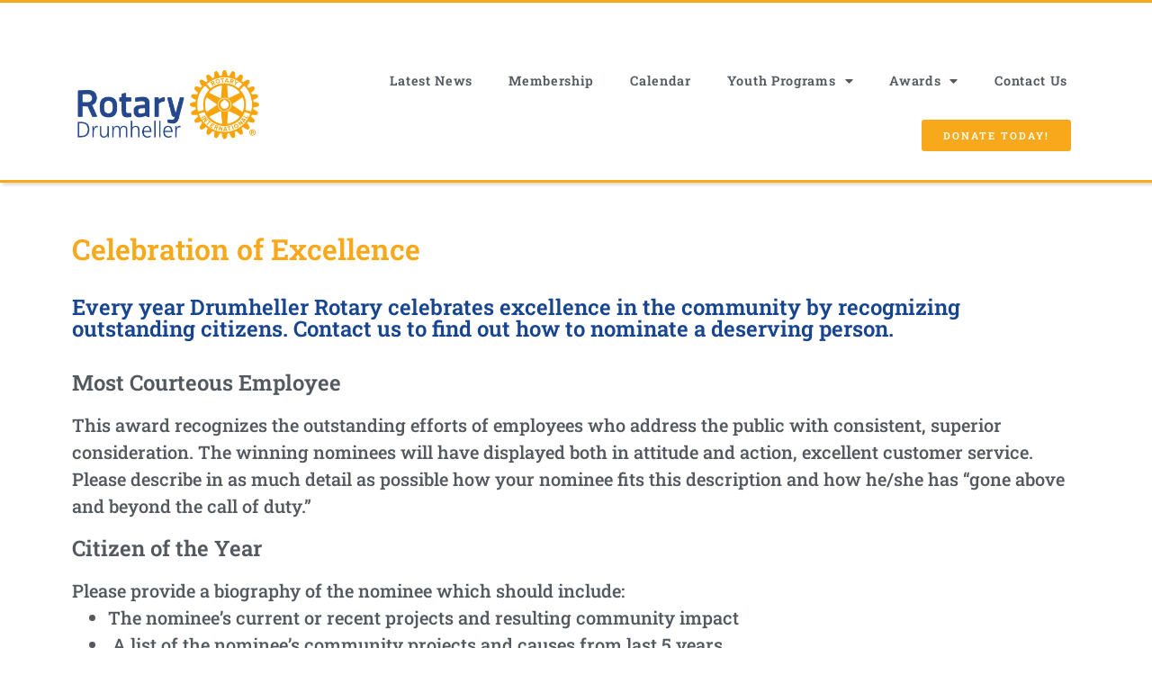

--- FILE ---
content_type: text/html; charset=UTF-8
request_url: https://drumhellerrotary.ca/index.php/celebration-of-excellence/?ai1ec=action~agenda%7Cpage_offset~1%7Crequest_format~json
body_size: 58420
content:
<!doctype html>
<html lang="en-US">
<head>
	<meta charset="UTF-8">
	<meta name="viewport" content="width=device-width, initial-scale=1">
	<link rel="profile" href="https://gmpg.org/xfn/11">
	<title>Celebration of Excellence  - Drumheller Rotary Club</title>
<meta name='robots' content='max-image-preview:large' />
	<style>img:is([sizes="auto" i], [sizes^="auto," i]) { contain-intrinsic-size: 3000px 1500px }</style>
	<link rel="alternate" type="application/rss+xml" title="Drumheller Rotary Club &raquo; Feed" href="https://drumhellerrotary.ca/index.php/feed/" />
<link rel="alternate" type="application/rss+xml" title="Drumheller Rotary Club &raquo; Comments Feed" href="https://drumhellerrotary.ca/index.php/comments/feed/" />
<script>
window._wpemojiSettings = {"baseUrl":"https:\/\/s.w.org\/images\/core\/emoji\/15.0.3\/72x72\/","ext":".png","svgUrl":"https:\/\/s.w.org\/images\/core\/emoji\/15.0.3\/svg\/","svgExt":".svg","source":{"concatemoji":"https:\/\/drumhellerrotary.ca\/wp-includes\/js\/wp-emoji-release.min.js?ver=e3aa4cdb569bab481b6e0ff34a951e8f"}};
/*! This file is auto-generated */
!function(i,n){var o,s,e;function c(e){try{var t={supportTests:e,timestamp:(new Date).valueOf()};sessionStorage.setItem(o,JSON.stringify(t))}catch(e){}}function p(e,t,n){e.clearRect(0,0,e.canvas.width,e.canvas.height),e.fillText(t,0,0);var t=new Uint32Array(e.getImageData(0,0,e.canvas.width,e.canvas.height).data),r=(e.clearRect(0,0,e.canvas.width,e.canvas.height),e.fillText(n,0,0),new Uint32Array(e.getImageData(0,0,e.canvas.width,e.canvas.height).data));return t.every(function(e,t){return e===r[t]})}function u(e,t,n){switch(t){case"flag":return n(e,"\ud83c\udff3\ufe0f\u200d\u26a7\ufe0f","\ud83c\udff3\ufe0f\u200b\u26a7\ufe0f")?!1:!n(e,"\ud83c\uddfa\ud83c\uddf3","\ud83c\uddfa\u200b\ud83c\uddf3")&&!n(e,"\ud83c\udff4\udb40\udc67\udb40\udc62\udb40\udc65\udb40\udc6e\udb40\udc67\udb40\udc7f","\ud83c\udff4\u200b\udb40\udc67\u200b\udb40\udc62\u200b\udb40\udc65\u200b\udb40\udc6e\u200b\udb40\udc67\u200b\udb40\udc7f");case"emoji":return!n(e,"\ud83d\udc26\u200d\u2b1b","\ud83d\udc26\u200b\u2b1b")}return!1}function f(e,t,n){var r="undefined"!=typeof WorkerGlobalScope&&self instanceof WorkerGlobalScope?new OffscreenCanvas(300,150):i.createElement("canvas"),a=r.getContext("2d",{willReadFrequently:!0}),o=(a.textBaseline="top",a.font="600 32px Arial",{});return e.forEach(function(e){o[e]=t(a,e,n)}),o}function t(e){var t=i.createElement("script");t.src=e,t.defer=!0,i.head.appendChild(t)}"undefined"!=typeof Promise&&(o="wpEmojiSettingsSupports",s=["flag","emoji"],n.supports={everything:!0,everythingExceptFlag:!0},e=new Promise(function(e){i.addEventListener("DOMContentLoaded",e,{once:!0})}),new Promise(function(t){var n=function(){try{var e=JSON.parse(sessionStorage.getItem(o));if("object"==typeof e&&"number"==typeof e.timestamp&&(new Date).valueOf()<e.timestamp+604800&&"object"==typeof e.supportTests)return e.supportTests}catch(e){}return null}();if(!n){if("undefined"!=typeof Worker&&"undefined"!=typeof OffscreenCanvas&&"undefined"!=typeof URL&&URL.createObjectURL&&"undefined"!=typeof Blob)try{var e="postMessage("+f.toString()+"("+[JSON.stringify(s),u.toString(),p.toString()].join(",")+"));",r=new Blob([e],{type:"text/javascript"}),a=new Worker(URL.createObjectURL(r),{name:"wpTestEmojiSupports"});return void(a.onmessage=function(e){c(n=e.data),a.terminate(),t(n)})}catch(e){}c(n=f(s,u,p))}t(n)}).then(function(e){for(var t in e)n.supports[t]=e[t],n.supports.everything=n.supports.everything&&n.supports[t],"flag"!==t&&(n.supports.everythingExceptFlag=n.supports.everythingExceptFlag&&n.supports[t]);n.supports.everythingExceptFlag=n.supports.everythingExceptFlag&&!n.supports.flag,n.DOMReady=!1,n.readyCallback=function(){n.DOMReady=!0}}).then(function(){return e}).then(function(){var e;n.supports.everything||(n.readyCallback(),(e=n.source||{}).concatemoji?t(e.concatemoji):e.wpemoji&&e.twemoji&&(t(e.twemoji),t(e.wpemoji)))}))}((window,document),window._wpemojiSettings);
</script>
<link rel='stylesheet' id='ai1ec_style-css' href='//drumhellerrotary.ca/wp-content/plugins/all-in-one-event-calendar/cache/53c77084_ai1ec_parsed_css.css?ver=3.0.0' media='all' />
<style id='wp-emoji-styles-inline-css'>

	img.wp-smiley, img.emoji {
		display: inline !important;
		border: none !important;
		box-shadow: none !important;
		height: 1em !important;
		width: 1em !important;
		margin: 0 0.07em !important;
		vertical-align: -0.1em !important;
		background: none !important;
		padding: 0 !important;
	}
</style>
<style id='global-styles-inline-css'>
:root{--wp--preset--aspect-ratio--square: 1;--wp--preset--aspect-ratio--4-3: 4/3;--wp--preset--aspect-ratio--3-4: 3/4;--wp--preset--aspect-ratio--3-2: 3/2;--wp--preset--aspect-ratio--2-3: 2/3;--wp--preset--aspect-ratio--16-9: 16/9;--wp--preset--aspect-ratio--9-16: 9/16;--wp--preset--color--black: #000000;--wp--preset--color--cyan-bluish-gray: #abb8c3;--wp--preset--color--white: #ffffff;--wp--preset--color--pale-pink: #f78da7;--wp--preset--color--vivid-red: #cf2e2e;--wp--preset--color--luminous-vivid-orange: #ff6900;--wp--preset--color--luminous-vivid-amber: #fcb900;--wp--preset--color--light-green-cyan: #7bdcb5;--wp--preset--color--vivid-green-cyan: #00d084;--wp--preset--color--pale-cyan-blue: #8ed1fc;--wp--preset--color--vivid-cyan-blue: #0693e3;--wp--preset--color--vivid-purple: #9b51e0;--wp--preset--gradient--vivid-cyan-blue-to-vivid-purple: linear-gradient(135deg,rgba(6,147,227,1) 0%,rgb(155,81,224) 100%);--wp--preset--gradient--light-green-cyan-to-vivid-green-cyan: linear-gradient(135deg,rgb(122,220,180) 0%,rgb(0,208,130) 100%);--wp--preset--gradient--luminous-vivid-amber-to-luminous-vivid-orange: linear-gradient(135deg,rgba(252,185,0,1) 0%,rgba(255,105,0,1) 100%);--wp--preset--gradient--luminous-vivid-orange-to-vivid-red: linear-gradient(135deg,rgba(255,105,0,1) 0%,rgb(207,46,46) 100%);--wp--preset--gradient--very-light-gray-to-cyan-bluish-gray: linear-gradient(135deg,rgb(238,238,238) 0%,rgb(169,184,195) 100%);--wp--preset--gradient--cool-to-warm-spectrum: linear-gradient(135deg,rgb(74,234,220) 0%,rgb(151,120,209) 20%,rgb(207,42,186) 40%,rgb(238,44,130) 60%,rgb(251,105,98) 80%,rgb(254,248,76) 100%);--wp--preset--gradient--blush-light-purple: linear-gradient(135deg,rgb(255,206,236) 0%,rgb(152,150,240) 100%);--wp--preset--gradient--blush-bordeaux: linear-gradient(135deg,rgb(254,205,165) 0%,rgb(254,45,45) 50%,rgb(107,0,62) 100%);--wp--preset--gradient--luminous-dusk: linear-gradient(135deg,rgb(255,203,112) 0%,rgb(199,81,192) 50%,rgb(65,88,208) 100%);--wp--preset--gradient--pale-ocean: linear-gradient(135deg,rgb(255,245,203) 0%,rgb(182,227,212) 50%,rgb(51,167,181) 100%);--wp--preset--gradient--electric-grass: linear-gradient(135deg,rgb(202,248,128) 0%,rgb(113,206,126) 100%);--wp--preset--gradient--midnight: linear-gradient(135deg,rgb(2,3,129) 0%,rgb(40,116,252) 100%);--wp--preset--font-size--small: 13px;--wp--preset--font-size--medium: 20px;--wp--preset--font-size--large: 36px;--wp--preset--font-size--x-large: 42px;--wp--preset--spacing--20: 0.44rem;--wp--preset--spacing--30: 0.67rem;--wp--preset--spacing--40: 1rem;--wp--preset--spacing--50: 1.5rem;--wp--preset--spacing--60: 2.25rem;--wp--preset--spacing--70: 3.38rem;--wp--preset--spacing--80: 5.06rem;--wp--preset--shadow--natural: 6px 6px 9px rgba(0, 0, 0, 0.2);--wp--preset--shadow--deep: 12px 12px 50px rgba(0, 0, 0, 0.4);--wp--preset--shadow--sharp: 6px 6px 0px rgba(0, 0, 0, 0.2);--wp--preset--shadow--outlined: 6px 6px 0px -3px rgba(255, 255, 255, 1), 6px 6px rgba(0, 0, 0, 1);--wp--preset--shadow--crisp: 6px 6px 0px rgba(0, 0, 0, 1);}:root { --wp--style--global--content-size: 800px;--wp--style--global--wide-size: 1200px; }:where(body) { margin: 0; }.wp-site-blocks > .alignleft { float: left; margin-right: 2em; }.wp-site-blocks > .alignright { float: right; margin-left: 2em; }.wp-site-blocks > .aligncenter { justify-content: center; margin-left: auto; margin-right: auto; }:where(.wp-site-blocks) > * { margin-block-start: 24px; margin-block-end: 0; }:where(.wp-site-blocks) > :first-child { margin-block-start: 0; }:where(.wp-site-blocks) > :last-child { margin-block-end: 0; }:root { --wp--style--block-gap: 24px; }:root :where(.is-layout-flow) > :first-child{margin-block-start: 0;}:root :where(.is-layout-flow) > :last-child{margin-block-end: 0;}:root :where(.is-layout-flow) > *{margin-block-start: 24px;margin-block-end: 0;}:root :where(.is-layout-constrained) > :first-child{margin-block-start: 0;}:root :where(.is-layout-constrained) > :last-child{margin-block-end: 0;}:root :where(.is-layout-constrained) > *{margin-block-start: 24px;margin-block-end: 0;}:root :where(.is-layout-flex){gap: 24px;}:root :where(.is-layout-grid){gap: 24px;}.is-layout-flow > .alignleft{float: left;margin-inline-start: 0;margin-inline-end: 2em;}.is-layout-flow > .alignright{float: right;margin-inline-start: 2em;margin-inline-end: 0;}.is-layout-flow > .aligncenter{margin-left: auto !important;margin-right: auto !important;}.is-layout-constrained > .alignleft{float: left;margin-inline-start: 0;margin-inline-end: 2em;}.is-layout-constrained > .alignright{float: right;margin-inline-start: 2em;margin-inline-end: 0;}.is-layout-constrained > .aligncenter{margin-left: auto !important;margin-right: auto !important;}.is-layout-constrained > :where(:not(.alignleft):not(.alignright):not(.alignfull)){max-width: var(--wp--style--global--content-size);margin-left: auto !important;margin-right: auto !important;}.is-layout-constrained > .alignwide{max-width: var(--wp--style--global--wide-size);}body .is-layout-flex{display: flex;}.is-layout-flex{flex-wrap: wrap;align-items: center;}.is-layout-flex > :is(*, div){margin: 0;}body .is-layout-grid{display: grid;}.is-layout-grid > :is(*, div){margin: 0;}body{padding-top: 0px;padding-right: 0px;padding-bottom: 0px;padding-left: 0px;}a:where(:not(.wp-element-button)){text-decoration: underline;}:root :where(.wp-element-button, .wp-block-button__link){background-color: #32373c;border-width: 0;color: #fff;font-family: inherit;font-size: inherit;line-height: inherit;padding: calc(0.667em + 2px) calc(1.333em + 2px);text-decoration: none;}.has-black-color{color: var(--wp--preset--color--black) !important;}.has-cyan-bluish-gray-color{color: var(--wp--preset--color--cyan-bluish-gray) !important;}.has-white-color{color: var(--wp--preset--color--white) !important;}.has-pale-pink-color{color: var(--wp--preset--color--pale-pink) !important;}.has-vivid-red-color{color: var(--wp--preset--color--vivid-red) !important;}.has-luminous-vivid-orange-color{color: var(--wp--preset--color--luminous-vivid-orange) !important;}.has-luminous-vivid-amber-color{color: var(--wp--preset--color--luminous-vivid-amber) !important;}.has-light-green-cyan-color{color: var(--wp--preset--color--light-green-cyan) !important;}.has-vivid-green-cyan-color{color: var(--wp--preset--color--vivid-green-cyan) !important;}.has-pale-cyan-blue-color{color: var(--wp--preset--color--pale-cyan-blue) !important;}.has-vivid-cyan-blue-color{color: var(--wp--preset--color--vivid-cyan-blue) !important;}.has-vivid-purple-color{color: var(--wp--preset--color--vivid-purple) !important;}.has-black-background-color{background-color: var(--wp--preset--color--black) !important;}.has-cyan-bluish-gray-background-color{background-color: var(--wp--preset--color--cyan-bluish-gray) !important;}.has-white-background-color{background-color: var(--wp--preset--color--white) !important;}.has-pale-pink-background-color{background-color: var(--wp--preset--color--pale-pink) !important;}.has-vivid-red-background-color{background-color: var(--wp--preset--color--vivid-red) !important;}.has-luminous-vivid-orange-background-color{background-color: var(--wp--preset--color--luminous-vivid-orange) !important;}.has-luminous-vivid-amber-background-color{background-color: var(--wp--preset--color--luminous-vivid-amber) !important;}.has-light-green-cyan-background-color{background-color: var(--wp--preset--color--light-green-cyan) !important;}.has-vivid-green-cyan-background-color{background-color: var(--wp--preset--color--vivid-green-cyan) !important;}.has-pale-cyan-blue-background-color{background-color: var(--wp--preset--color--pale-cyan-blue) !important;}.has-vivid-cyan-blue-background-color{background-color: var(--wp--preset--color--vivid-cyan-blue) !important;}.has-vivid-purple-background-color{background-color: var(--wp--preset--color--vivid-purple) !important;}.has-black-border-color{border-color: var(--wp--preset--color--black) !important;}.has-cyan-bluish-gray-border-color{border-color: var(--wp--preset--color--cyan-bluish-gray) !important;}.has-white-border-color{border-color: var(--wp--preset--color--white) !important;}.has-pale-pink-border-color{border-color: var(--wp--preset--color--pale-pink) !important;}.has-vivid-red-border-color{border-color: var(--wp--preset--color--vivid-red) !important;}.has-luminous-vivid-orange-border-color{border-color: var(--wp--preset--color--luminous-vivid-orange) !important;}.has-luminous-vivid-amber-border-color{border-color: var(--wp--preset--color--luminous-vivid-amber) !important;}.has-light-green-cyan-border-color{border-color: var(--wp--preset--color--light-green-cyan) !important;}.has-vivid-green-cyan-border-color{border-color: var(--wp--preset--color--vivid-green-cyan) !important;}.has-pale-cyan-blue-border-color{border-color: var(--wp--preset--color--pale-cyan-blue) !important;}.has-vivid-cyan-blue-border-color{border-color: var(--wp--preset--color--vivid-cyan-blue) !important;}.has-vivid-purple-border-color{border-color: var(--wp--preset--color--vivid-purple) !important;}.has-vivid-cyan-blue-to-vivid-purple-gradient-background{background: var(--wp--preset--gradient--vivid-cyan-blue-to-vivid-purple) !important;}.has-light-green-cyan-to-vivid-green-cyan-gradient-background{background: var(--wp--preset--gradient--light-green-cyan-to-vivid-green-cyan) !important;}.has-luminous-vivid-amber-to-luminous-vivid-orange-gradient-background{background: var(--wp--preset--gradient--luminous-vivid-amber-to-luminous-vivid-orange) !important;}.has-luminous-vivid-orange-to-vivid-red-gradient-background{background: var(--wp--preset--gradient--luminous-vivid-orange-to-vivid-red) !important;}.has-very-light-gray-to-cyan-bluish-gray-gradient-background{background: var(--wp--preset--gradient--very-light-gray-to-cyan-bluish-gray) !important;}.has-cool-to-warm-spectrum-gradient-background{background: var(--wp--preset--gradient--cool-to-warm-spectrum) !important;}.has-blush-light-purple-gradient-background{background: var(--wp--preset--gradient--blush-light-purple) !important;}.has-blush-bordeaux-gradient-background{background: var(--wp--preset--gradient--blush-bordeaux) !important;}.has-luminous-dusk-gradient-background{background: var(--wp--preset--gradient--luminous-dusk) !important;}.has-pale-ocean-gradient-background{background: var(--wp--preset--gradient--pale-ocean) !important;}.has-electric-grass-gradient-background{background: var(--wp--preset--gradient--electric-grass) !important;}.has-midnight-gradient-background{background: var(--wp--preset--gradient--midnight) !important;}.has-small-font-size{font-size: var(--wp--preset--font-size--small) !important;}.has-medium-font-size{font-size: var(--wp--preset--font-size--medium) !important;}.has-large-font-size{font-size: var(--wp--preset--font-size--large) !important;}.has-x-large-font-size{font-size: var(--wp--preset--font-size--x-large) !important;}
:root :where(.wp-block-pullquote){font-size: 1.5em;line-height: 1.6;}
</style>
<link rel='stylesheet' id='hello-elementor-css' href='https://drumhellerrotary.ca/wp-content/themes/hello-elementor/assets/css/reset.css?ver=3.4.4' media='all' />
<link rel='stylesheet' id='hello-elementor-theme-style-css' href='https://drumhellerrotary.ca/wp-content/themes/hello-elementor/assets/css/theme.css?ver=3.4.4' media='all' />
<link rel='stylesheet' id='hello-elementor-header-footer-css' href='https://drumhellerrotary.ca/wp-content/themes/hello-elementor/assets/css/header-footer.css?ver=3.4.4' media='all' />
<link rel='stylesheet' id='elementor-frontend-css' href='https://drumhellerrotary.ca/wp-content/plugins/elementor/assets/css/frontend.min.css?ver=3.31.3' media='all' />
<link rel='stylesheet' id='widget-image-css' href='https://drumhellerrotary.ca/wp-content/plugins/elementor/assets/css/widget-image.min.css?ver=3.31.3' media='all' />
<link rel='stylesheet' id='widget-nav-menu-css' href='https://drumhellerrotary.ca/wp-content/plugins/elementor-pro/assets/css/widget-nav-menu.min.css?ver=3.28.0' media='all' />
<link rel='stylesheet' id='e-animation-fadeIn-css' href='https://drumhellerrotary.ca/wp-content/plugins/elementor/assets/lib/animations/styles/fadeIn.min.css?ver=3.31.3' media='all' />
<link rel='stylesheet' id='e-motion-fx-css' href='https://drumhellerrotary.ca/wp-content/plugins/elementor-pro/assets/css/modules/motion-fx.min.css?ver=3.28.0' media='all' />
<link rel='stylesheet' id='elementor-icons-css' href='https://drumhellerrotary.ca/wp-content/plugins/elementor/assets/lib/eicons/css/elementor-icons.min.css?ver=5.43.0' media='all' />
<link rel='stylesheet' id='elementor-post-1193-css' href='https://drumhellerrotary.ca/wp-content/uploads/elementor/css/post-1193.css?ver=1756767913' media='all' />
<link rel='stylesheet' id='widget-heading-css' href='https://drumhellerrotary.ca/wp-content/plugins/elementor/assets/css/widget-heading.min.css?ver=3.31.3' media='all' />
<link rel='stylesheet' id='widget-animated-headline-css' href='https://drumhellerrotary.ca/wp-content/plugins/elementor-pro/assets/css/widget-animated-headline.min.css?ver=3.28.0' media='all' />
<link rel='stylesheet' id='elementor-post-150-css' href='https://drumhellerrotary.ca/wp-content/uploads/elementor/css/post-150.css?ver=1756768105' media='all' />
<link rel='stylesheet' id='elementor-post-1923-css' href='https://drumhellerrotary.ca/wp-content/uploads/elementor/css/post-1923.css?ver=1756767914' media='all' />
<link rel='stylesheet' id='elementor-post-1944-css' href='https://drumhellerrotary.ca/wp-content/uploads/elementor/css/post-1944.css?ver=1756767914' media='all' />
<link rel='stylesheet' id='elementor-gf-local-roboto-css' href='https://drumhellerrotary.ca/wp-content/uploads/elementor/google-fonts/css/roboto.css?ver=1742345826' media='all' />
<link rel='stylesheet' id='elementor-gf-local-robotoslab-css' href='https://drumhellerrotary.ca/wp-content/uploads/elementor/google-fonts/css/robotoslab.css?ver=1742345828' media='all' />
<link rel='stylesheet' id='elementor-icons-shared-0-css' href='https://drumhellerrotary.ca/wp-content/plugins/elementor/assets/lib/font-awesome/css/fontawesome.min.css?ver=5.15.3' media='all' />
<link rel='stylesheet' id='elementor-icons-fa-solid-css' href='https://drumhellerrotary.ca/wp-content/plugins/elementor/assets/lib/font-awesome/css/solid.min.css?ver=5.15.3' media='all' />
<script src="https://drumhellerrotary.ca/wp-includes/js/jquery/jquery.min.js?ver=3.7.1" id="jquery-core-js"></script>
<script src="https://drumhellerrotary.ca/wp-includes/js/jquery/jquery-migrate.min.js?ver=3.4.1" id="jquery-migrate-js"></script>
<link rel="https://api.w.org/" href="https://drumhellerrotary.ca/index.php/wp-json/" /><link rel="alternate" title="JSON" type="application/json" href="https://drumhellerrotary.ca/index.php/wp-json/wp/v2/pages/150" /><link rel="alternate" title="oEmbed (JSON)" type="application/json+oembed" href="https://drumhellerrotary.ca/index.php/wp-json/oembed/1.0/embed?url=https%3A%2F%2Fdrumhellerrotary.ca%2Findex.php%2Fcelebration-of-excellence%2F" />
<link rel="alternate" title="oEmbed (XML)" type="text/xml+oembed" href="https://drumhellerrotary.ca/index.php/wp-json/oembed/1.0/embed?url=https%3A%2F%2Fdrumhellerrotary.ca%2Findex.php%2Fcelebration-of-excellence%2F&#038;format=xml" />
<meta name="generator" content="Elementor 3.31.3; features: additional_custom_breakpoints, e_element_cache; settings: css_print_method-external, google_font-enabled, font_display-auto">
<!-- SEO meta tags powered by SmartCrawl https://wpmudev.com/project/smartcrawl-wordpress-seo/ -->
<link rel="canonical" href="https://drumhellerrotary.ca/index.php/celebration-of-excellence/" />
<meta name="description" content="Celebration of Excellence Every year Drumheller Rotary celebrates excellence in the community by recognizing outstanding citizens. Contact us to find out ho ..." />
<meta name="google-site-verification" content="UA-36275905-8" />
<script type="application/ld+json">{"@context":"https:\/\/schema.org","@graph":[{"@type":"Organization","@id":"https:\/\/drumhellerrotary.ca\/#schema-publishing-organization","url":"https:\/\/drumhellerrotary.ca","name":"Rotary Club of Drumheller","logo":{"@type":"ImageObject","@id":"https:\/\/drumhellerrotary.ca\/#schema-organization-logo","url":"https:\/\/drumhellerrotary.ca\/wp-content\/uploads\/2018\/03\/rotarylogo.png","height":60,"width":60}},{"@type":"WebSite","@id":"https:\/\/drumhellerrotary.ca\/#schema-website","url":"https:\/\/drumhellerrotary.ca","name":"Drumheller Rotary Club","encoding":"UTF-8","potentialAction":{"@type":"SearchAction","target":"https:\/\/drumhellerrotary.ca\/index.php\/search\/{search_term_string}\/","query-input":"required name=search_term_string"}},{"@type":"BreadcrumbList","@id":"https:\/\/drumhellerrotary.ca\/celebration-of-excellence?page&pagename=celebration-of-excellence\/#breadcrumb","itemListElement":[{"@type":"ListItem","position":1,"name":"Home","item":"https:\/\/drumhellerrotary.ca"},{"@type":"ListItem","position":2,"name":"Celebration of Excellence"}]},{"@type":"Person","@id":"https:\/\/drumhellerrotary.ca\/index.php\/author\/rotarysetup\/#schema-author","name":"Jsmedia","url":"https:\/\/drumhellerrotary.ca\/index.php\/author\/rotarysetup\/"},{"@type":"WebPage","@id":"https:\/\/drumhellerrotary.ca\/index.php\/celebration-of-excellence\/#schema-webpage","isPartOf":{"@id":"https:\/\/drumhellerrotary.ca\/#schema-website"},"publisher":{"@id":"https:\/\/drumhellerrotary.ca\/#schema-publishing-organization"},"url":"https:\/\/drumhellerrotary.ca\/index.php\/celebration-of-excellence\/"},{"@type":"Article","mainEntityOfPage":{"@id":"https:\/\/drumhellerrotary.ca\/index.php\/celebration-of-excellence\/#schema-webpage"},"author":{"@id":"https:\/\/drumhellerrotary.ca\/index.php\/author\/rotarysetup\/#schema-author"},"publisher":{"@id":"https:\/\/drumhellerrotary.ca\/#schema-publishing-organization"},"dateModified":"2023-03-07T10:51:24","datePublished":"2018-04-01T15:52:39","headline":"Celebration of Excellence  - Drumheller Rotary Club","description":"Celebration of Excellence Every year Drumheller Rotary celebrates excellence in the community by recognizing outstanding citizens. Contact us to find out ho ...","name":"Celebration of Excellence"}]}</script>
<meta property="og:type" content="article" />
<meta property="og:url" content="https://drumhellerrotary.ca/index.php/celebration-of-excellence/" />
<meta property="og:title" content="Celebration of Excellence - Drumheller Rotary Club" />
<meta property="og:description" content="Celebration of Excellence Every year Drumheller Rotary celebrates excellence in the community by recognizing outstanding citizens. Contact us to find out ho ..." />
<meta property="article:published_time" content="2018-04-01T15:52:39" />
<meta property="article:author" content="Jsmedia" />
<meta name="twitter:card" content="summary" />
<meta name="twitter:title" content="Celebration of Excellence - Drumheller Rotary Club" />
<meta name="twitter:description" content="Celebration of Excellence Every year Drumheller Rotary celebrates excellence in the community by recognizing outstanding citizens. Contact us to find out ho ..." />
<!-- /SEO -->
			<style>
				.e-con.e-parent:nth-of-type(n+4):not(.e-lazyloaded):not(.e-no-lazyload),
				.e-con.e-parent:nth-of-type(n+4):not(.e-lazyloaded):not(.e-no-lazyload) * {
					background-image: none !important;
				}
				@media screen and (max-height: 1024px) {
					.e-con.e-parent:nth-of-type(n+3):not(.e-lazyloaded):not(.e-no-lazyload),
					.e-con.e-parent:nth-of-type(n+3):not(.e-lazyloaded):not(.e-no-lazyload) * {
						background-image: none !important;
					}
				}
				@media screen and (max-height: 640px) {
					.e-con.e-parent:nth-of-type(n+2):not(.e-lazyloaded):not(.e-no-lazyload),
					.e-con.e-parent:nth-of-type(n+2):not(.e-lazyloaded):not(.e-no-lazyload) * {
						background-image: none !important;
					}
				}
			</style>
			<link rel="icon" href="https://drumhellerrotary.ca/wp-content/uploads/2018/03/cropped-rotarylogo-1-32x32.png" sizes="32x32" />
<link rel="icon" href="https://drumhellerrotary.ca/wp-content/uploads/2018/03/cropped-rotarylogo-1-192x192.png" sizes="192x192" />
<link rel="apple-touch-icon" href="https://drumhellerrotary.ca/wp-content/uploads/2018/03/cropped-rotarylogo-1-180x180.png" />
<meta name="msapplication-TileImage" content="https://drumhellerrotary.ca/wp-content/uploads/2018/03/cropped-rotarylogo-1-270x270.png" />
</head>
<body data-rsssl=1 class="page-template page-template-elementor_header_footer page page-id-150 wp-custom-logo wp-embed-responsive hello-elementor-default elementor-default elementor-template-full-width elementor-kit-1193 elementor-page elementor-page-150">


<a class="skip-link screen-reader-text" href="#content">Skip to content</a>

		<div data-elementor-type="header" data-elementor-id="1923" class="elementor elementor-1923 elementor-location-header" data-elementor-post-type="elementor_library">
					<section class="elementor-section elementor-top-section elementor-element elementor-element-ae27a18 elementor-section-content-middle elementor-section-boxed elementor-section-height-default elementor-section-height-default" data-id="ae27a18" data-element_type="section">
						<div class="elementor-container elementor-column-gap-default">
					<div class="elementor-column elementor-col-33 elementor-top-column elementor-element elementor-element-33fcb935" data-id="33fcb935" data-element_type="column">
			<div class="elementor-widget-wrap elementor-element-populated">
						<div class="elementor-element elementor-element-06b4db6 elementor-widget elementor-widget-image" data-id="06b4db6" data-element_type="widget" data-widget_type="image.default">
				<div class="elementor-widget-container">
																<a href="https://drumhellerrotary.ca/">
							<img fetchpriority="high" width="703" height="268" src="https://drumhellerrotary.ca/wp-content/uploads/2025/03/Rotary-Logo_Drum-V3.png" class="attachment-large size-large wp-image-2852" alt="" srcset="https://drumhellerrotary.ca/wp-content/uploads/2025/03/Rotary-Logo_Drum-V3.png 703w, https://drumhellerrotary.ca/wp-content/uploads/2025/03/Rotary-Logo_Drum-V3-300x114.png 300w" sizes="(max-width: 703px) 100vw, 703px" />								</a>
															</div>
				</div>
					</div>
		</div>
				<div class="elementor-column elementor-col-66 elementor-top-column elementor-element elementor-element-28079ed4" data-id="28079ed4" data-element_type="column">
			<div class="elementor-widget-wrap elementor-element-populated">
						<div class="elementor-element elementor-element-1b8d8a82 elementor-nav-menu__align-end elementor-nav-menu--dropdown-tablet elementor-nav-menu__text-align-aside elementor-nav-menu--toggle elementor-nav-menu--burger elementor-widget elementor-widget-nav-menu" data-id="1b8d8a82" data-element_type="widget" data-settings="{&quot;layout&quot;:&quot;horizontal&quot;,&quot;submenu_icon&quot;:{&quot;value&quot;:&quot;&lt;i class=\&quot;fas fa-caret-down\&quot;&gt;&lt;\/i&gt;&quot;,&quot;library&quot;:&quot;fa-solid&quot;},&quot;toggle&quot;:&quot;burger&quot;}" data-widget_type="nav-menu.default">
				<div class="elementor-widget-container">
								<nav aria-label="Menu" class="elementor-nav-menu--main elementor-nav-menu__container elementor-nav-menu--layout-horizontal e--pointer-underline e--animation-grow">
				<ul id="menu-1-1b8d8a82" class="elementor-nav-menu"><li class="menu-item menu-item-type-post_type menu-item-object-page menu-item-1892"><a href="https://drumhellerrotary.ca/index.php/posts/" class="elementor-item">Latest News</a></li>
<li class="menu-item menu-item-type-post_type menu-item-object-page menu-item-1867"><a href="https://drumhellerrotary.ca/index.php/membership/" class="elementor-item">Membership</a></li>
<li class="menu-item menu-item-type-post_type menu-item-object-page menu-item-2126"><a href="https://drumhellerrotary.ca/index.php/rotary-calendar/" class="elementor-item">Calendar</a></li>
<li class="menu-item menu-item-type-custom menu-item-object-custom menu-item-has-children menu-item-2211"><a href="#youth-programs" class="elementor-item elementor-item-anchor">Youth Programs</a>
<ul class="sub-menu elementor-nav-menu--dropdown">
	<li class="menu-item menu-item-type-post_type menu-item-object-page menu-item-1882"><a href="https://drumhellerrotary.ca/index.php/bursaries-and-scholarships/" class="elementor-sub-item">Bursaries and Scholarships</a></li>
	<li class="menu-item menu-item-type-taxonomy menu-item-object-category menu-item-1894"><a href="https://drumhellerrotary.ca/index.php/category/student-of-the-month/" class="elementor-sub-item">Student of the Month</a></li>
	<li class="menu-item menu-item-type-post_type menu-item-object-page menu-item-1888"><a href="https://drumhellerrotary.ca/index.php/youth-programs/term-exchanges/" class="elementor-sub-item">Term Exchanges</a></li>
	<li class="menu-item menu-item-type-post_type menu-item-object-page menu-item-2213"><a href="https://drumhellerrotary.ca/index.php/youth-programs/adventures-in-agriculture/" class="elementor-sub-item">Adventures in Agriculture</a></li>
	<li class="menu-item menu-item-type-post_type menu-item-object-page menu-item-1874"><a href="https://drumhellerrotary.ca/index.php/youth-programs/adventures-in-citizenship/" class="elementor-sub-item">Adventures in Citizenship</a></li>
	<li class="menu-item menu-item-type-post_type menu-item-object-page menu-item-1875"><a href="https://drumhellerrotary.ca/index.php/youth-programs/adventures-in-technology/" class="elementor-sub-item">Adventures in Technology</a></li>
</ul>
</li>
<li class="menu-item menu-item-type-custom menu-item-object-custom current-menu-ancestor current-menu-parent menu-item-has-children menu-item-2212"><a href="#" class="elementor-item elementor-item-anchor">Awards</a>
<ul class="sub-menu elementor-nav-menu--dropdown">
	<li class="menu-item menu-item-type-post_type menu-item-object-page menu-item-2129"><a href="https://drumhellerrotary.ca/index.php/unsung-hero/" class="elementor-sub-item">Unsung Hero</a></li>
	<li class="menu-item menu-item-type-post_type menu-item-object-page current-menu-item page_item page-item-150 current_page_item menu-item-1884"><a href="https://drumhellerrotary.ca/index.php/celebration-of-excellence/" aria-current="page" class="elementor-sub-item elementor-item-active">Celebration of Excellence</a></li>
</ul>
</li>
<li class="menu-item menu-item-type-post_type menu-item-object-page menu-item-2122"><a href="https://drumhellerrotary.ca/index.php/reach-out/" class="elementor-item">Contact Us</a></li>
</ul>			</nav>
					<div class="elementor-menu-toggle" role="button" tabindex="0" aria-label="Menu Toggle" aria-expanded="false">
			<i aria-hidden="true" role="presentation" class="elementor-menu-toggle__icon--open eicon-menu-bar"></i><i aria-hidden="true" role="presentation" class="elementor-menu-toggle__icon--close eicon-close"></i>		</div>
					<nav class="elementor-nav-menu--dropdown elementor-nav-menu__container" aria-hidden="true">
				<ul id="menu-2-1b8d8a82" class="elementor-nav-menu"><li class="menu-item menu-item-type-post_type menu-item-object-page menu-item-1892"><a href="https://drumhellerrotary.ca/index.php/posts/" class="elementor-item" tabindex="-1">Latest News</a></li>
<li class="menu-item menu-item-type-post_type menu-item-object-page menu-item-1867"><a href="https://drumhellerrotary.ca/index.php/membership/" class="elementor-item" tabindex="-1">Membership</a></li>
<li class="menu-item menu-item-type-post_type menu-item-object-page menu-item-2126"><a href="https://drumhellerrotary.ca/index.php/rotary-calendar/" class="elementor-item" tabindex="-1">Calendar</a></li>
<li class="menu-item menu-item-type-custom menu-item-object-custom menu-item-has-children menu-item-2211"><a href="#youth-programs" class="elementor-item elementor-item-anchor" tabindex="-1">Youth Programs</a>
<ul class="sub-menu elementor-nav-menu--dropdown">
	<li class="menu-item menu-item-type-post_type menu-item-object-page menu-item-1882"><a href="https://drumhellerrotary.ca/index.php/bursaries-and-scholarships/" class="elementor-sub-item" tabindex="-1">Bursaries and Scholarships</a></li>
	<li class="menu-item menu-item-type-taxonomy menu-item-object-category menu-item-1894"><a href="https://drumhellerrotary.ca/index.php/category/student-of-the-month/" class="elementor-sub-item" tabindex="-1">Student of the Month</a></li>
	<li class="menu-item menu-item-type-post_type menu-item-object-page menu-item-1888"><a href="https://drumhellerrotary.ca/index.php/youth-programs/term-exchanges/" class="elementor-sub-item" tabindex="-1">Term Exchanges</a></li>
	<li class="menu-item menu-item-type-post_type menu-item-object-page menu-item-2213"><a href="https://drumhellerrotary.ca/index.php/youth-programs/adventures-in-agriculture/" class="elementor-sub-item" tabindex="-1">Adventures in Agriculture</a></li>
	<li class="menu-item menu-item-type-post_type menu-item-object-page menu-item-1874"><a href="https://drumhellerrotary.ca/index.php/youth-programs/adventures-in-citizenship/" class="elementor-sub-item" tabindex="-1">Adventures in Citizenship</a></li>
	<li class="menu-item menu-item-type-post_type menu-item-object-page menu-item-1875"><a href="https://drumhellerrotary.ca/index.php/youth-programs/adventures-in-technology/" class="elementor-sub-item" tabindex="-1">Adventures in Technology</a></li>
</ul>
</li>
<li class="menu-item menu-item-type-custom menu-item-object-custom current-menu-ancestor current-menu-parent menu-item-has-children menu-item-2212"><a href="#" class="elementor-item elementor-item-anchor" tabindex="-1">Awards</a>
<ul class="sub-menu elementor-nav-menu--dropdown">
	<li class="menu-item menu-item-type-post_type menu-item-object-page menu-item-2129"><a href="https://drumhellerrotary.ca/index.php/unsung-hero/" class="elementor-sub-item" tabindex="-1">Unsung Hero</a></li>
	<li class="menu-item menu-item-type-post_type menu-item-object-page current-menu-item page_item page-item-150 current_page_item menu-item-1884"><a href="https://drumhellerrotary.ca/index.php/celebration-of-excellence/" aria-current="page" class="elementor-sub-item elementor-item-active" tabindex="-1">Celebration of Excellence</a></li>
</ul>
</li>
<li class="menu-item menu-item-type-post_type menu-item-object-page menu-item-2122"><a href="https://drumhellerrotary.ca/index.php/reach-out/" class="elementor-item" tabindex="-1">Contact Us</a></li>
</ul>			</nav>
						</div>
				</div>
				<div class="elementor-element elementor-element-4b40b20 elementor-align-right elementor-tablet-align-center elementor-mobile-align-center elementor-invisible elementor-widget elementor-widget-button" data-id="4b40b20" data-element_type="widget" data-settings="{&quot;motion_fx_motion_fx_mouse&quot;:&quot;yes&quot;,&quot;_animation&quot;:&quot;fadeIn&quot;}" data-widget_type="button.default">
				<div class="elementor-widget-container">
									<div class="elementor-button-wrapper">
					<a class="elementor-button elementor-button-link elementor-size-sm" href="https://drumhellerrotary.ca/index.php/donate/">
						<span class="elementor-button-content-wrapper">
									<span class="elementor-button-text">Donate Today!</span>
					</span>
					</a>
				</div>
								</div>
				</div>
					</div>
		</div>
					</div>
		</section>
				</div>
				<div data-elementor-type="wp-page" data-elementor-id="150" class="elementor elementor-150" data-elementor-post-type="page">
						<section class="elementor-section elementor-top-section elementor-element elementor-element-d714cd7 elementor-section-boxed elementor-section-height-default elementor-section-height-default" data-id="d714cd7" data-element_type="section">
						<div class="elementor-container elementor-column-gap-default">
					<div class="elementor-column elementor-col-100 elementor-top-column elementor-element elementor-element-29c0d77" data-id="29c0d77" data-element_type="column">
			<div class="elementor-widget-wrap elementor-element-populated">
						<div class="elementor-element elementor-element-c6767d6 elementor-widget elementor-widget-heading" data-id="c6767d6" data-element_type="widget" data-widget_type="heading.default">
				<div class="elementor-widget-container">
					<h2 class="elementor-heading-title elementor-size-default">Celebration of Excellence</h2>				</div>
				</div>
				<div class="elementor-element elementor-element-3ae4d45 elementor-widget elementor-widget-heading" data-id="3ae4d45" data-element_type="widget" data-widget_type="heading.default">
				<div class="elementor-widget-container">
					<h4 class="elementor-heading-title elementor-size-default">Every year Drumheller Rotary celebrates excellence in the community by recognizing outstanding citizens. Contact us to find out how to nominate a deserving person.</h4>				</div>
				</div>
				<div class="elementor-element elementor-element-a24d83b elementor-widget elementor-widget-heading" data-id="a24d83b" data-element_type="widget" data-widget_type="heading.default">
				<div class="elementor-widget-container">
					<h4 class="elementor-heading-title elementor-size-default">Most Courteous Employee</h4>				</div>
				</div>
				<div class="elementor-element elementor-element-305d2f2 elementor-widget elementor-widget-text-editor" data-id="305d2f2" data-element_type="widget" data-widget_type="text-editor.default">
				<div class="elementor-widget-container">
									<p>This award recognizes the outstanding efforts of employees who address the public with consistent, superior consideration. The winning nominees will have displayed both in attitude and action, excellent customer service. Please describe in as much detail as possible how your nominee fits this description and how he/she has “gone above and beyond the call of duty.”</p>								</div>
				</div>
				<div class="elementor-element elementor-element-3f648c6 elementor-widget elementor-widget-heading" data-id="3f648c6" data-element_type="widget" data-widget_type="heading.default">
				<div class="elementor-widget-container">
					<h4 class="elementor-heading-title elementor-size-default">Citizen of the Year</h4>				</div>
				</div>
				<div class="elementor-element elementor-element-a86bc8a elementor-widget elementor-widget-text-editor" data-id="a86bc8a" data-element_type="widget" data-widget_type="text-editor.default">
				<div class="elementor-widget-container">
									<p class=" bd-textblock-60 bd-content-element">Please provide a biography of the nominee which should include:</p><div class=" bd-customhtml-4 bd-tagstyles"><div class="bd-container-inner bd-content-element"><ul><li>The nominee&#8217;s current or recent projects and resulting community impact</li><li> A list of the nominee&#8217;s community projects and causes from last 5 years</li><li>Any relevant supporting information to measure nominee&#8217;s community contributions</li><li>References letters of support for nomination</li></ul></div></div><ul><li>how your nominee fits this description and how he/she has “gone above and beyond the call of duty.”</li></ul>								</div>
				</div>
				<div class="elementor-element elementor-element-5dda801 elementor-widget elementor-widget-heading" data-id="5dda801" data-element_type="widget" data-widget_type="heading.default">
				<div class="elementor-widget-container">
					<h4 class="elementor-heading-title elementor-size-default">Athlete of the Year</h4>				</div>
				</div>
				<div class="elementor-element elementor-element-44ebff7 elementor-widget elementor-widget-text-editor" data-id="44ebff7" data-element_type="widget" data-widget_type="text-editor.default">
				<div class="elementor-widget-container">
									<p class=" bd-textblock-60 bd-content-element">These Rotary Club awards &#8211; are for significant achievement in any sport, amateur or professional. <br />To be eligible anyone nominated must be at least 12 years of age.</p>								</div>
				</div>
				<div class="elementor-element elementor-element-bdf9b83 elementor-headline--style-highlight elementor-widget elementor-widget-animated-headline" data-id="bdf9b83" data-element_type="widget" data-settings="{&quot;highlighted_text&quot;:&quot;Today&quot;,&quot;headline_style&quot;:&quot;highlight&quot;,&quot;marker&quot;:&quot;circle&quot;,&quot;loop&quot;:&quot;yes&quot;,&quot;highlight_animation_duration&quot;:1200,&quot;highlight_iteration_delay&quot;:8000}" data-widget_type="animated-headline.default">
				<div class="elementor-widget-container">
								<a href="https://www.drumhellercelebrationofexcellence.com/">

					<h3 class="elementor-headline">
					<span class="elementor-headline-plain-text elementor-headline-text-wrapper">Nomination someone</span>
				<span class="elementor-headline-dynamic-wrapper elementor-headline-text-wrapper">
					<span class="elementor-headline-dynamic-text elementor-headline-text-active">Today</span>
				</span>
				</h3>
		</a>				</div>
				</div>
					</div>
		</div>
					</div>
		</section>
				</div>
				<div data-elementor-type="footer" data-elementor-id="1944" class="elementor elementor-1944 elementor-location-footer" data-elementor-post-type="elementor_library">
					<section class="elementor-section elementor-top-section elementor-element elementor-element-37aed913 elementor-section-boxed elementor-section-height-default elementor-section-height-default" data-id="37aed913" data-element_type="section" data-settings="{&quot;background_background&quot;:&quot;classic&quot;}">
						<div class="elementor-container elementor-column-gap-default">
					<div class="elementor-column elementor-col-50 elementor-top-column elementor-element elementor-element-773e729e" data-id="773e729e" data-element_type="column">
			<div class="elementor-widget-wrap">
							</div>
		</div>
				<div class="elementor-column elementor-col-50 elementor-top-column elementor-element elementor-element-707f956" data-id="707f956" data-element_type="column">
			<div class="elementor-widget-wrap elementor-element-populated">
						<div class="elementor-element elementor-element-1be116f5 elementor-widget elementor-widget-shortcode" data-id="1be116f5" data-element_type="widget" data-widget_type="shortcode.default">
				<div class="elementor-widget-container">
							<div class="elementor-shortcode"><!-- START All-in-One Event Calendar Plugin - Version 3.0.0 --> <div id="ai1ec-container" class="ai1ec-main-container "> <!-- AI1EC_PAGE_CONTENT_PLACEHOLDER --> <div id="ai1ec-calendar" class="timely ai1ec-calendar"> <div class="timely ai1ec-calendar-toolbar ai1ec-clearfix "> <ul class="ai1ec-nav ai1ec-nav-pills ai1ec-pull-left ai1ec-filters"> </ul> <div class="ai1ec-pull-right"> </div> </div> <div id="ai1ec-calendar-view-container" class="ai1ec-calendar-view-container"> <div id="ai1ec-calendar-view-loading" class="ai1ec-loading ai1ec-calendar-view-loading"></div> <div id="ai1ec-calendar-view" class="ai1ec-calendar-view"> <div class="ai1ec-clearfix"> <div class="ai1ec-title-buttons ai1ec-btn-toolbar"> <div class="ai1ec-pagination ai1ec-btn-group"> <a class="ai1ec-prev-page ai1ec-load-view ai1ec-btn ai1ec-btn-sm ai1ec-btn-default " data-type="jsonp" href="&#x3F;ai1ec&#x3D;action&#x7E;agenda&#x7C;request_format&#x7E;json"> <i class="ai1ec-fa ai1ec-fa-chevron-left"></i> </a> <a class="ai1ec-minical-trigger ai1ec-btn ai1ec-btn-sm ai1ec-btn-default ai1ec-tooltip-trigger" data-date="8/1/2026" data-date-format="d/m/yyyy" data-date-weekstart="0" href="#" data-href="?ai1ec=action~agenda|exact_date~__DATE__" data-lang="en-US" data-type="jsonp" title="Choose a date using calendar" > <i class="ai1ec-fa ai1ec-fa-calendar-o ai1ec-fa-fw ai1ec-fa-lg"></i> <span class="ai1ec-calendar-title">January 2026</span> <span class="ai1ec-calendar-title-short">Jan 2026</span> </a> <a class="ai1ec-next-page ai1ec-load-view ai1ec-btn ai1ec-btn-sm ai1ec-btn-default ai1ec-disabled" data-type="jsonp" href="&#x3F;ai1ec&#x3D;action&#x7E;agenda&#x7C;page_offset&#x7E;2&#x7C;request_format&#x7E;json"> <i class="ai1ec-fa ai1ec-fa-chevron-right"></i> </a> </div> </div> </div> <div class="ai1ec-agenda-view"> <p class="ai1ec-no-results"> There are no upcoming events to display at this time. </p> </div> <div class="ai1ec-pull-left"><div class="ai1ec-pagination ai1ec-btn-group"> <a class="ai1ec-prev-page ai1ec-load-view ai1ec-btn ai1ec-btn-sm ai1ec-btn-default " data-type="jsonp" href="&#x3F;ai1ec&#x3D;action&#x7E;agenda&#x7C;request_format&#x7E;json"> <i class="ai1ec-fa ai1ec-fa-chevron-left"></i> </a> <a class="ai1ec-minical-trigger ai1ec-btn ai1ec-btn-sm ai1ec-btn-default ai1ec-tooltip-trigger" data-date="8/1/2026" data-date-format="d/m/yyyy" data-date-weekstart="0" href="#" data-href="?ai1ec=action~agenda|exact_date~__DATE__" data-lang="en-US" data-type="jsonp" title="Choose a date using calendar" > <i class="ai1ec-fa ai1ec-fa-calendar-o ai1ec-fa-fw ai1ec-fa-lg"></i> <span class="ai1ec-calendar-title">January 2026</span> <span class="ai1ec-calendar-title-short">Jan 2026</span> </a> <a class="ai1ec-next-page ai1ec-load-view ai1ec-btn ai1ec-btn-sm ai1ec-btn-default ai1ec-disabled" data-type="jsonp" href="&#x3F;ai1ec&#x3D;action&#x7E;agenda&#x7C;page_offset&#x7E;2&#x7C;request_format&#x7E;json"> <i class="ai1ec-fa ai1ec-fa-chevron-right"></i> </a> </div> </div> </div> </div> <div class="ai1ec-subscribe-container ai1ec-pull-right ai1ec-btn-group"> <div class="ai1ec-subscribe-dropdown ai1ec-dropdown ai1ec-dropup ai1ec-btn ai1ec-btn-default ai1ec-btn-sm"> <span role="button" class="ai1ec-dropdown-toggle ai1ec-subscribe" data-toggle="ai1ec-dropdown"> <i class="ai1ec-fa ai1ec-icon-rss ai1ec-fa-lg ai1ec-fa-fw"></i> <span class="ai1ec-hidden-xs"> Subscribe <span class="ai1ec-caret"></span> </span> </span> <ul class="ai1ec-dropdown-menu ai1ec-pull-right" role="menu"> <li> <a class="ai1ec-tooltip-trigger ai1ec-tooltip-auto" target="_blank" data-placement="left" title="Copy this URL for your own Timely calendar or click to add to your rich-text calendar" href="http&#x3A;&#x2F;&#x2F;drumhellerrotary.ca&#x2F;&#x3F;plugin&#x3D;all-in-one-event-calendar&amp;controller&#x3D;ai1ec_exporter_controller&amp;action&#x3D;export_events"> <i class="ai1ec-fa ai1ec-fa-lg ai1ec-fa-fw ai1ec-icon-timely"></i> Add to Timely Calendar </a> </li> <li> <a class="ai1ec-tooltip-trigger ai1ec-tooltip-auto" target="_blank" data-placement="left" title="Subscribe to this calendar in your Google Calendar" href="https://www.google.com/calendar/render?cid=http&#x25;3A&#x25;2F&#x25;2Fdrumhellerrotary.ca&#x25;2F&#x25;3Fplugin&#x25;3Dall-in-one-event-calendar&#x25;26controller&#x25;3Dai1ec_exporter_controller&#x25;26action&#x25;3Dexport_events&#x25;26no_html&#x25;3Dtrue&#x25;26&#x25;26"> <i class="ai1ec-fa ai1ec-icon-google ai1ec-fa-lg ai1ec-fa-fw"></i> Add to Google </a> </li> <li> <a class="ai1ec-tooltip-trigger ai1ec-tooltip-auto" target="_blank" data-placement="left" title="Subscribe to this calendar in MS Outlook" href="webcal&#x3A;&#x2F;&#x2F;drumhellerrotary.ca&#x2F;&#x3F;plugin&#x3D;all-in-one-event-calendar&amp;controller&#x3D;ai1ec_exporter_controller&amp;action&#x3D;export_events&amp;no_html&#x3D;true"> <i class="ai1ec-fa ai1ec-icon-windows ai1ec-fa-lg ai1ec-fa-fw"></i> Add to Outlook </a> </li> <li> <a class="ai1ec-tooltip-trigger ai1ec-tooltip-auto" target="_blank" data-placement="left" title="Subscribe to this calendar in Apple Calendar/iCal" href="webcal&#x3A;&#x2F;&#x2F;drumhellerrotary.ca&#x2F;&#x3F;plugin&#x3D;all-in-one-event-calendar&amp;controller&#x3D;ai1ec_exporter_controller&amp;action&#x3D;export_events&amp;no_html&#x3D;true"> <i class="ai1ec-fa ai1ec-icon-apple ai1ec-fa-lg ai1ec-fa-fw"></i> Add to Apple Calendar </a> </li> <li> <a class="ai1ec-tooltip-trigger ai1ec-tooltip-auto" data-placement="left" title="Subscribe to this calendar in another plain-text calendar" href="http&#x3A;&#x2F;&#x2F;drumhellerrotary.ca&#x2F;&#x3F;plugin&#x3D;all-in-one-event-calendar&amp;controller&#x3D;ai1ec_exporter_controller&amp;action&#x3D;export_events&amp;no_html&#x3D;true"> <i class="ai1ec-fa ai1ec-icon-calendar ai1ec-fa-fw"></i> Add to other calendar </a> </li> <li> <a class="ai1ec-tooltip-trigger ai1ec-tooltip-auto" data-placement="left" title="" href="http&#x3A;&#x2F;&#x2F;drumhellerrotary.ca&#x2F;&#x3F;plugin&#x3D;all-in-one-event-calendar&amp;controller&#x3D;ai1ec_exporter_controller&amp;action&#x3D;export_events&xml=true"> <i class="ai1ec-fa ai1ec-fa-file-text ai1ec-fa-lg ai1ec-fa-fw"></i> Export to XML </a> </li> </ul> </div> </div> </div><!-- /.timely --> </div> <!-- END All-in-One Event Calendar Plugin --> </div>
						</div>
				</div>
				<div class="elementor-element elementor-element-6c6c5144 elementor-align-center elementor-widget elementor-widget-button" data-id="6c6c5144" data-element_type="widget" data-widget_type="button.default">
				<div class="elementor-widget-container">
									<div class="elementor-button-wrapper">
					<a class="elementor-button elementor-button-link elementor-size-sm" href="https://drumhellerrotary.ca/index.php/calendar/" target="_blank">
						<span class="elementor-button-content-wrapper">
									<span class="elementor-button-text">view full calendar</span>
					</span>
					</a>
				</div>
								</div>
				</div>
					</div>
		</div>
					</div>
		</section>
				<section class="elementor-section elementor-top-section elementor-element elementor-element-63972f91 elementor-section-boxed elementor-section-height-default elementor-section-height-default" data-id="63972f91" data-element_type="section" data-settings="{&quot;background_background&quot;:&quot;classic&quot;}">
						<div class="elementor-container elementor-column-gap-default">
					<div class="elementor-column elementor-col-50 elementor-top-column elementor-element elementor-element-40b3aba5" data-id="40b3aba5" data-element_type="column">
			<div class="elementor-widget-wrap elementor-element-populated">
						<div class="elementor-element elementor-element-72ccb0a1 elementor-widget elementor-widget-text-editor" data-id="72ccb0a1" data-element_type="widget" data-widget_type="text-editor.default">
				<div class="elementor-widget-container">
									<p>© 2025 Drumheller Rotary Club &#8211; all rights reserved</p>								</div>
				</div>
					</div>
		</div>
				<div class="elementor-column elementor-col-50 elementor-top-column elementor-element elementor-element-42b63977" data-id="42b63977" data-element_type="column">
			<div class="elementor-widget-wrap elementor-element-populated">
						<div class="elementor-element elementor-element-bbf57e9 elementor-align-center elementor-widget elementor-widget-button" data-id="bbf57e9" data-element_type="widget" data-widget_type="button.default">
				<div class="elementor-widget-container">
									<div class="elementor-button-wrapper">
					<a class="elementor-button elementor-button-link elementor-size-sm" href="https://jonsheppardmedia.ca">
						<span class="elementor-button-content-wrapper">
									<span class="elementor-button-text">design/hosting by JSMedia</span>
					</span>
					</a>
				</div>
								</div>
				</div>
					</div>
		</div>
					</div>
		</section>
				</div>
		
			<script>
				const lazyloadRunObserver = () => {
					const lazyloadBackgrounds = document.querySelectorAll( `.e-con.e-parent:not(.e-lazyloaded)` );
					const lazyloadBackgroundObserver = new IntersectionObserver( ( entries ) => {
						entries.forEach( ( entry ) => {
							if ( entry.isIntersecting ) {
								let lazyloadBackground = entry.target;
								if( lazyloadBackground ) {
									lazyloadBackground.classList.add( 'e-lazyloaded' );
								}
								lazyloadBackgroundObserver.unobserve( entry.target );
							}
						});
					}, { rootMargin: '200px 0px 200px 0px' } );
					lazyloadBackgrounds.forEach( ( lazyloadBackground ) => {
						lazyloadBackgroundObserver.observe( lazyloadBackground );
					} );
				};
				const events = [
					'DOMContentLoaded',
					'elementor/lazyload/observe',
				];
				events.forEach( ( event ) => {
					document.addEventListener( event, lazyloadRunObserver );
				} );
			</script>
			<script src="https://drumhellerrotary.ca/wp-content/plugins/elementor/assets/js/webpack.runtime.min.js?ver=3.31.3" id="elementor-webpack-runtime-js"></script>
<script src="https://drumhellerrotary.ca/wp-content/plugins/elementor/assets/js/frontend-modules.min.js?ver=3.31.3" id="elementor-frontend-modules-js"></script>
<script src="https://drumhellerrotary.ca/wp-includes/js/jquery/ui/core.min.js?ver=1.13.3" id="jquery-ui-core-js"></script>
<script id="elementor-frontend-js-before">
var elementorFrontendConfig = {"environmentMode":{"edit":false,"wpPreview":false,"isScriptDebug":false},"i18n":{"shareOnFacebook":"Share on Facebook","shareOnTwitter":"Share on Twitter","pinIt":"Pin it","download":"Download","downloadImage":"Download image","fullscreen":"Fullscreen","zoom":"Zoom","share":"Share","playVideo":"Play Video","previous":"Previous","next":"Next","close":"Close","a11yCarouselPrevSlideMessage":"Previous slide","a11yCarouselNextSlideMessage":"Next slide","a11yCarouselFirstSlideMessage":"This is the first slide","a11yCarouselLastSlideMessage":"This is the last slide","a11yCarouselPaginationBulletMessage":"Go to slide"},"is_rtl":false,"breakpoints":{"xs":0,"sm":480,"md":768,"lg":1025,"xl":1440,"xxl":1600},"responsive":{"breakpoints":{"mobile":{"label":"Mobile Portrait","value":767,"default_value":767,"direction":"max","is_enabled":true},"mobile_extra":{"label":"Mobile Landscape","value":880,"default_value":880,"direction":"max","is_enabled":false},"tablet":{"label":"Tablet Portrait","value":1024,"default_value":1024,"direction":"max","is_enabled":true},"tablet_extra":{"label":"Tablet Landscape","value":1200,"default_value":1200,"direction":"max","is_enabled":false},"laptop":{"label":"Laptop","value":1366,"default_value":1366,"direction":"max","is_enabled":false},"widescreen":{"label":"Widescreen","value":2400,"default_value":2400,"direction":"min","is_enabled":false}},
"hasCustomBreakpoints":false},"version":"3.31.3","is_static":false,"experimentalFeatures":{"additional_custom_breakpoints":true,"theme_builder_v2":true,"e_element_cache":true,"home_screen":true,"global_classes_should_enforce_capabilities":true,"e_variables":true,"cloud-library":true,"e_opt_in_v4_page":true},"urls":{"assets":"https:\/\/drumhellerrotary.ca\/wp-content\/plugins\/elementor\/assets\/","ajaxurl":"https:\/\/drumhellerrotary.ca\/wp-admin\/admin-ajax.php","uploadUrl":"https:\/\/drumhellerrotary.ca\/wp-content\/uploads"},"nonces":{"floatingButtonsClickTracking":"2a4b02eb58"},"swiperClass":"swiper","settings":{"page":[],"editorPreferences":[]},"kit":{"active_breakpoints":["viewport_mobile","viewport_tablet"],"global_image_lightbox":"yes","lightbox_enable_counter":"yes","lightbox_enable_fullscreen":"yes","lightbox_enable_zoom":"yes","lightbox_enable_share":"yes","lightbox_title_src":"title","lightbox_description_src":"description"},"post":{"id":150,"title":"Celebration%20of%20Excellence%20%20-%20Drumheller%20Rotary%20Club","excerpt":"","featuredImage":false}};
</script>
<script src="https://drumhellerrotary.ca/wp-content/plugins/elementor/assets/js/frontend.min.js?ver=3.31.3" id="elementor-frontend-js"></script>
<script src="https://drumhellerrotary.ca/wp-content/plugins/elementor-pro/assets/lib/smartmenus/jquery.smartmenus.min.js?ver=1.2.1" id="smartmenus-js"></script>
<script src="https://drumhellerrotary.ca/wp-content/plugins/all-in-one-event-calendar/public/js_cache/calendar.js?ver=3.0.0" id="ai1ec_requirejs-js"></script>
<script src="https://drumhellerrotary.ca/wp-content/plugins/elementor-pro/assets/js/webpack-pro.runtime.min.js?ver=3.28.0" id="elementor-pro-webpack-runtime-js"></script>
<script src="https://drumhellerrotary.ca/wp-includes/js/dist/hooks.min.js?ver=4d63a3d491d11ffd8ac6" id="wp-hooks-js"></script>
<script src="https://drumhellerrotary.ca/wp-includes/js/dist/i18n.min.js?ver=5e580eb46a90c2b997e6" id="wp-i18n-js"></script>
<script id="wp-i18n-js-after">
wp.i18n.setLocaleData( { 'text direction\u0004ltr': [ 'ltr' ] } );
</script>
<script id="elementor-pro-frontend-js-before">
var ElementorProFrontendConfig = {"ajaxurl":"https:\/\/drumhellerrotary.ca\/wp-admin\/admin-ajax.php","nonce":"874eda8940","urls":{"assets":"https:\/\/drumhellerrotary.ca\/wp-content\/plugins\/elementor-pro\/assets\/","rest":"https:\/\/drumhellerrotary.ca\/index.php\/wp-json\/"},"settings":{"lazy_load_background_images":true},"popup":{"hasPopUps":false},"shareButtonsNetworks":{"facebook":{"title":"Facebook","has_counter":true},"twitter":{"title":"Twitter"},"linkedin":{"title":"LinkedIn","has_counter":true},"pinterest":{"title":"Pinterest","has_counter":true},"reddit":{"title":"Reddit","has_counter":true},"vk":{"title":"VK","has_counter":true},"odnoklassniki":{"title":"OK","has_counter":true},"tumblr":{"title":"Tumblr"},"digg":{"title":"Digg"},"skype":{"title":"Skype"},"stumbleupon":{"title":"StumbleUpon","has_counter":true},"mix":{"title":"Mix"},"telegram":{"title":"Telegram"},"pocket":{"title":"Pocket","has_counter":true},"xing":{"title":"XING","has_counter":true},"whatsapp":{"title":"WhatsApp"},"email":{"title":"Email"},"print":{"title":"Print"},"x-twitter":{"title":"X"},"threads":{"title":"Threads"}},
"facebook_sdk":{"lang":"en_US","app_id":""},"lottie":{"defaultAnimationUrl":"https:\/\/drumhellerrotary.ca\/wp-content\/plugins\/elementor-pro\/modules\/lottie\/assets\/animations\/default.json"}};
</script>
<script src="https://drumhellerrotary.ca/wp-content/plugins/elementor-pro/assets/js/frontend.min.js?ver=3.28.0" id="elementor-pro-frontend-js"></script>
<script src="https://drumhellerrotary.ca/wp-content/plugins/elementor-pro/assets/js/elements-handlers.min.js?ver=3.28.0" id="pro-elements-handlers-js"></script>

</body>
</html>


--- FILE ---
content_type: text/css
request_url: https://drumhellerrotary.ca/wp-content/uploads/elementor/css/post-1193.css?ver=1756767913
body_size: 1554
content:
.elementor-kit-1193{--e-global-color-primary:#F7A81B;--e-global-color-secondary:#54595F;--e-global-color-text:#7A7A7A;--e-global-color-accent:#61CE70;--e-global-color-15a186df:#4054B2;--e-global-color-7a7002ce:#23A455;--e-global-color-1b550ffb:#000;--e-global-color-1f8c1977:#FFF;--e-global-color-2ef07a2:#F7A81B;--e-global-color-2745791:#F7A81B;--e-global-color-e34a3d3:#17458F;--e-global-typography-primary-font-family:"Roboto";--e-global-typography-primary-font-weight:600;--e-global-typography-secondary-font-family:"Roboto Slab";--e-global-typography-secondary-font-weight:400;--e-global-typography-text-font-family:"Roboto";--e-global-typography-text-font-size:20px;--e-global-typography-text-font-weight:400;--e-global-typography-accent-font-family:"Roboto";--e-global-typography-accent-font-weight:500;font-size:1px;}.elementor-kit-1193 e-page-transition{background-color:#FFBC7D;}.elementor-kit-1193 p{margin-block-end:0px;}.elementor-kit-1193 a{font-family:var( --e-global-typography-primary-font-family ), Sans-serif;font-weight:var( --e-global-typography-primary-font-weight );}.elementor-section.elementor-section-boxed > .elementor-container{max-width:1140px;}.e-con{--container-max-width:1140px;}{}h1.entry-title{display:var(--page-title-display);}@media(max-width:1024px){.elementor-section.elementor-section-boxed > .elementor-container{max-width:1024px;}.e-con{--container-max-width:1024px;}}@media(max-width:767px){.elementor-section.elementor-section-boxed > .elementor-container{max-width:767px;}.e-con{--container-max-width:767px;}}

--- FILE ---
content_type: text/css
request_url: https://drumhellerrotary.ca/wp-content/uploads/elementor/css/post-150.css?ver=1756768105
body_size: 2832
content:
.elementor-150 .elementor-element.elementor-element-d714cd7{padding:3rem 0rem 3rem 0rem;}.elementor-widget-heading .elementor-heading-title{font-family:var( --e-global-typography-primary-font-family ), Sans-serif;font-weight:var( --e-global-typography-primary-font-weight );}.elementor-150 .elementor-element.elementor-element-c6767d6 .elementor-heading-title{font-family:"Roboto Slab", Sans-serif;font-weight:600;color:var( --e-global-color-2745791 );}.elementor-150 .elementor-element.elementor-element-3ae4d45 > .elementor-widget-container{padding:1rem 0rem 1rem 0rem;}.elementor-150 .elementor-element.elementor-element-3ae4d45 .elementor-heading-title{font-family:"Roboto Slab", Sans-serif;font-weight:600;color:var( --e-global-color-e34a3d3 );}.elementor-150 .elementor-element.elementor-element-a24d83b .elementor-heading-title{font-family:"Roboto Slab", Sans-serif;font-weight:600;color:var( --e-global-color-secondary );}.elementor-widget-text-editor{font-family:var( --e-global-typography-text-font-family ), Sans-serif;font-size:var( --e-global-typography-text-font-size );font-weight:var( --e-global-typography-text-font-weight );}.elementor-150 .elementor-element.elementor-element-305d2f2{font-family:"Roboto Slab", Sans-serif;font-weight:500;color:var( --e-global-color-secondary );}.elementor-150 .elementor-element.elementor-element-3f648c6 .elementor-heading-title{font-family:"Roboto Slab", Sans-serif;font-weight:600;color:var( --e-global-color-secondary );}.elementor-150 .elementor-element.elementor-element-a86bc8a{font-family:"Roboto Slab", Sans-serif;font-weight:500;color:var( --e-global-color-secondary );}.elementor-150 .elementor-element.elementor-element-5dda801 .elementor-heading-title{font-family:"Roboto Slab", Sans-serif;font-weight:600;color:var( --e-global-color-secondary );}.elementor-150 .elementor-element.elementor-element-44ebff7{font-family:"Roboto Slab", Sans-serif;font-weight:500;color:var( --e-global-color-secondary );}.elementor-widget-animated-headline .elementor-headline{font-family:var( --e-global-typography-primary-font-family ), Sans-serif;font-weight:var( --e-global-typography-primary-font-weight );}.elementor-widget-animated-headline .elementor-headline-dynamic-text{font-family:var( --e-global-typography-primary-font-family ), Sans-serif;font-weight:var( --e-global-typography-primary-font-weight );}.elementor-150 .elementor-element.elementor-element-bdf9b83{--iteration-count:infinite;--animation-duration:1200ms;}.elementor-150 .elementor-element.elementor-element-bdf9b83 .elementor-headline{text-align:center;}:root{--page-title-display:none;}@media(max-width:1024px){.elementor-widget-text-editor{font-size:var( --e-global-typography-text-font-size );}}@media(max-width:767px){.elementor-widget-text-editor{font-size:var( --e-global-typography-text-font-size );}}

--- FILE ---
content_type: text/css
request_url: https://drumhellerrotary.ca/wp-content/uploads/elementor/css/post-1923.css?ver=1756767914
body_size: 5683
content:
.elementor-1923 .elementor-element.elementor-element-ae27a18 > .elementor-container > .elementor-column > .elementor-widget-wrap{align-content:center;align-items:center;}.elementor-1923 .elementor-element.elementor-element-ae27a18{border-style:solid;border-width:3px 0px 3px 0px;border-color:var( --e-global-color-2745791 );box-shadow:3px 3px 3px 0px rgba(0, 0, 0, 0.13);padding:3rem 0rem 1rem 0rem;}.elementor-widget-image .widget-image-caption{font-family:var( --e-global-typography-text-font-family ), Sans-serif;font-size:var( --e-global-typography-text-font-size );font-weight:var( --e-global-typography-text-font-weight );}.elementor-bc-flex-widget .elementor-1923 .elementor-element.elementor-element-28079ed4.elementor-column .elementor-widget-wrap{align-items:center;}.elementor-1923 .elementor-element.elementor-element-28079ed4.elementor-column.elementor-element[data-element_type="column"] > .elementor-widget-wrap.elementor-element-populated{align-content:center;align-items:center;}.elementor-1923 .elementor-element.elementor-element-28079ed4 > .elementor-element-populated{padding:1rem 0rem 1rem 0rem;}.elementor-widget-nav-menu .elementor-nav-menu .elementor-item{font-family:var( --e-global-typography-primary-font-family ), Sans-serif;font-weight:var( --e-global-typography-primary-font-weight );}.elementor-widget-nav-menu .elementor-nav-menu--dropdown .elementor-item, .elementor-widget-nav-menu .elementor-nav-menu--dropdown  .elementor-sub-item{font-family:var( --e-global-typography-accent-font-family ), Sans-serif;font-weight:var( --e-global-typography-accent-font-weight );}.elementor-1923 .elementor-element.elementor-element-1b8d8a82 .elementor-menu-toggle{margin:0 auto;}.elementor-1923 .elementor-element.elementor-element-1b8d8a82 .elementor-nav-menu .elementor-item{font-family:"Roboto Slab", Sans-serif;font-size:0.9rem;font-weight:600;letter-spacing:0.7px;}.elementor-1923 .elementor-element.elementor-element-1b8d8a82 .elementor-nav-menu--main .elementor-item{color:var( --e-global-color-secondary );fill:var( --e-global-color-secondary );}.elementor-1923 .elementor-element.elementor-element-1b8d8a82 .elementor-nav-menu--main .elementor-item:hover,
					.elementor-1923 .elementor-element.elementor-element-1b8d8a82 .elementor-nav-menu--main .elementor-item.elementor-item-active,
					.elementor-1923 .elementor-element.elementor-element-1b8d8a82 .elementor-nav-menu--main .elementor-item.highlighted,
					.elementor-1923 .elementor-element.elementor-element-1b8d8a82 .elementor-nav-menu--main .elementor-item:focus{color:var( --e-global-color-e34a3d3 );fill:var( --e-global-color-e34a3d3 );}.elementor-1923 .elementor-element.elementor-element-1b8d8a82 .elementor-nav-menu--main:not(.e--pointer-framed) .elementor-item:before,
					.elementor-1923 .elementor-element.elementor-element-1b8d8a82 .elementor-nav-menu--main:not(.e--pointer-framed) .elementor-item:after{background-color:var( --e-global-color-2745791 );}.elementor-1923 .elementor-element.elementor-element-1b8d8a82 .e--pointer-framed .elementor-item:before,
					.elementor-1923 .elementor-element.elementor-element-1b8d8a82 .e--pointer-framed .elementor-item:after{border-color:var( --e-global-color-2745791 );}.elementor-1923 .elementor-element.elementor-element-1b8d8a82 .elementor-nav-menu--main .elementor-item.elementor-item-active{color:var( --e-global-color-2745791 );}.elementor-1923 .elementor-element.elementor-element-1b8d8a82 .elementor-nav-menu--dropdown a:hover,
					.elementor-1923 .elementor-element.elementor-element-1b8d8a82 .elementor-nav-menu--dropdown a.elementor-item-active,
					.elementor-1923 .elementor-element.elementor-element-1b8d8a82 .elementor-nav-menu--dropdown a.highlighted{background-color:var( --e-global-color-15a186df );}.elementor-1923 .elementor-element.elementor-element-1b8d8a82 .elementor-nav-menu--dropdown a.elementor-item-active{color:var( --e-global-color-2745791 );background-color:var( --e-global-color-15a186df );}.elementor-1923 .elementor-element.elementor-element-1b8d8a82 .elementor-nav-menu--dropdown .elementor-item, .elementor-1923 .elementor-element.elementor-element-1b8d8a82 .elementor-nav-menu--dropdown  .elementor-sub-item{font-family:var( --e-global-typography-secondary-font-family ), Sans-serif;font-weight:var( --e-global-typography-secondary-font-weight );}.elementor-widget-button .elementor-button{font-family:var( --e-global-typography-accent-font-family ), Sans-serif;font-weight:var( --e-global-typography-accent-font-weight );}.elementor-1923 .elementor-element.elementor-element-4b40b20 .elementor-button{background-color:var( --e-global-color-2745791 );font-family:"Roboto Slab", Sans-serif;font-size:0.7rem;font-weight:600;text-transform:uppercase;letter-spacing:2px;}.elementor-1923 .elementor-element.elementor-element-4b40b20 .elementor-button:hover, .elementor-1923 .elementor-element.elementor-element-4b40b20 .elementor-button:focus{background-color:var( --e-global-color-e34a3d3 );}.elementor-1923 .elementor-element.elementor-element-4b40b20 > .elementor-widget-container{padding:0rem 1rem 0rem 0rem;}.elementor-theme-builder-content-area{height:400px;}.elementor-location-header:before, .elementor-location-footer:before{content:"";display:table;clear:both;}@media(min-width:768px){.elementor-1923 .elementor-element.elementor-element-33fcb935{width:19.996%;}.elementor-1923 .elementor-element.elementor-element-28079ed4{width:79.669%;}}@media(max-width:1024px){.elementor-widget-image .widget-image-caption{font-size:var( --e-global-typography-text-font-size );}}@media(max-width:767px){.elementor-widget-image .widget-image-caption{font-size:var( --e-global-typography-text-font-size );}}

--- FILE ---
content_type: text/css
request_url: https://drumhellerrotary.ca/wp-content/uploads/elementor/css/post-1944.css?ver=1756767914
body_size: 4789
content:
.elementor-1944 .elementor-element.elementor-element-37aed913:not(.elementor-motion-effects-element-type-background), .elementor-1944 .elementor-element.elementor-element-37aed913 > .elementor-motion-effects-container > .elementor-motion-effects-layer{background-color:var( --e-global-color-2745791 );}.elementor-1944 .elementor-element.elementor-element-37aed913{transition:background 0.3s, border 0.3s, border-radius 0.3s, box-shadow 0.3s;padding:2rem 1rem 2rem 1rem;}.elementor-1944 .elementor-element.elementor-element-37aed913 > .elementor-background-overlay{transition:background 0.3s, border-radius 0.3s, opacity 0.3s;}.elementor-bc-flex-widget .elementor-1944 .elementor-element.elementor-element-773e729e.elementor-column .elementor-widget-wrap{align-items:center;}.elementor-1944 .elementor-element.elementor-element-773e729e.elementor-column.elementor-element[data-element_type="column"] > .elementor-widget-wrap.elementor-element-populated{align-content:center;align-items:center;}.elementor-widget-button .elementor-button{font-family:var( --e-global-typography-accent-font-family ), Sans-serif;font-weight:var( --e-global-typography-accent-font-weight );}.elementor-1944 .elementor-element.elementor-element-6c6c5144 .elementor-button{background-color:#61CE7000;font-family:"Roboto Slab", Sans-serif;font-weight:500;fill:#FFFFFF;color:#FFFFFF;}.elementor-1944 .elementor-element.elementor-element-6c6c5144 .elementor-button:hover, .elementor-1944 .elementor-element.elementor-element-6c6c5144 .elementor-button:focus{color:var( --e-global-color-15a186df );}.elementor-1944 .elementor-element.elementor-element-6c6c5144 .elementor-button:hover svg, .elementor-1944 .elementor-element.elementor-element-6c6c5144 .elementor-button:focus svg{fill:var( --e-global-color-15a186df );}.elementor-1944 .elementor-element.elementor-element-63972f91:not(.elementor-motion-effects-element-type-background), .elementor-1944 .elementor-element.elementor-element-63972f91 > .elementor-motion-effects-container > .elementor-motion-effects-layer{background-color:var( --e-global-color-e34a3d3 );}.elementor-1944 .elementor-element.elementor-element-63972f91{transition:background 0.3s, border 0.3s, border-radius 0.3s, box-shadow 0.3s;}.elementor-1944 .elementor-element.elementor-element-63972f91 > .elementor-background-overlay{transition:background 0.3s, border-radius 0.3s, opacity 0.3s;}.elementor-bc-flex-widget .elementor-1944 .elementor-element.elementor-element-40b3aba5.elementor-column .elementor-widget-wrap{align-items:center;}.elementor-1944 .elementor-element.elementor-element-40b3aba5.elementor-column.elementor-element[data-element_type="column"] > .elementor-widget-wrap.elementor-element-populated{align-content:center;align-items:center;}.elementor-widget-text-editor{font-family:var( --e-global-typography-text-font-family ), Sans-serif;font-size:var( --e-global-typography-text-font-size );font-weight:var( --e-global-typography-text-font-weight );}.elementor-1944 .elementor-element.elementor-element-72ccb0a1 > .elementor-widget-container{padding:1rem 0rem 0rem 0rem;}.elementor-1944 .elementor-element.elementor-element-72ccb0a1{text-align:center;font-family:"Roboto Slab", Sans-serif;font-weight:400;color:#FFFFFF;}.elementor-bc-flex-widget .elementor-1944 .elementor-element.elementor-element-42b63977.elementor-column .elementor-widget-wrap{align-items:center;}.elementor-1944 .elementor-element.elementor-element-42b63977.elementor-column.elementor-element[data-element_type="column"] > .elementor-widget-wrap.elementor-element-populated{align-content:center;align-items:center;}.elementor-1944 .elementor-element.elementor-element-bbf57e9 .elementor-button{background-color:#61CE7000;font-family:"Roboto Slab", Sans-serif;font-size:18px;font-weight:400;fill:#FFFFFF;color:#FFFFFF;}.elementor-1944 .elementor-element.elementor-element-bbf57e9 .elementor-button:hover, .elementor-1944 .elementor-element.elementor-element-bbf57e9 .elementor-button:focus{color:var( --e-global-color-2745791 );}.elementor-1944 .elementor-element.elementor-element-bbf57e9 .elementor-button:hover svg, .elementor-1944 .elementor-element.elementor-element-bbf57e9 .elementor-button:focus svg{fill:var( --e-global-color-2745791 );}.elementor-theme-builder-content-area{height:400px;}.elementor-location-header:before, .elementor-location-footer:before{content:"";display:table;clear:both;}@media(min-width:768px){.elementor-1944 .elementor-element.elementor-element-773e729e{width:60%;}.elementor-1944 .elementor-element.elementor-element-707f956{width:39.825%;}}@media(max-width:1024px){.elementor-widget-text-editor{font-size:var( --e-global-typography-text-font-size );}}@media(max-width:767px){.elementor-widget-text-editor{font-size:var( --e-global-typography-text-font-size );}}